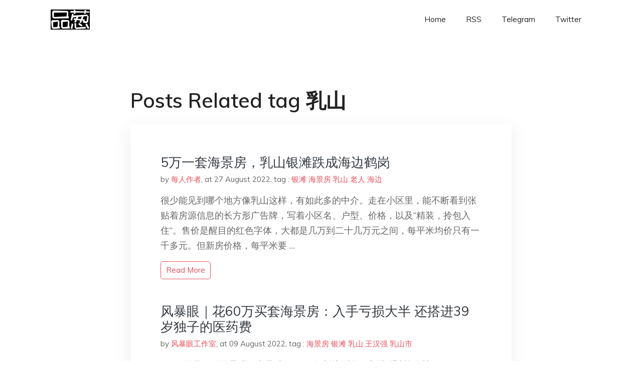

--- FILE ---
content_type: text/html; charset=utf-8
request_url: https://project-gutenberg.github.io/Pincong/tags/%E4%B9%B3%E5%B1%B1/
body_size: 2830
content:
<!doctype html><html lang=zh-cn><head><meta charset=utf-8><title>乳山</title><meta name=viewport content="width=device-width,initial-scale=1,maximum-scale=1"><meta name=description content=" 結局會怎樣我們不知道，但就肩並肩，說出你真實所見、所思、所想，對得起自己，一起見證歷史吧。"><meta name=generator content="Hugo 0.100.2"><link rel=stylesheet href=../../plugins/bootstrap/bootstrap.min.css><link rel=stylesheet href=../../plugins/themify-icons/themify-icons.css><link rel=stylesheet href=https://project-gutenberg.github.io/Pincong/scss/style.min.css media=screen><link rel="shortcut icon" href=https://project-gutenberg.github.io/Pincong/images/favicon.png type=image/x-icon><link rel=icon href=https://project-gutenberg.github.io/Pincong/images/favicon.png type=image/x-icon><meta name=twitter:card content="summary_large_image"><meta name=og:title content=" 乳山 "><meta name=og:description content=" 結局會怎樣我們不知道，但就肩並肩，說出你真實所見、所思、所想，對得起自己，一起見證歷史吧。"><meta name=og:image content="https://project-gutenberg.github.io/Pincong//images/card/138.jpg"><script data-ad-client=ca-pub-6074407261372769 async src=https://pagead2.googlesyndication.com/pagead/js/adsbygoogle.js></script>
<script async src="https://www.googletagmanager.com/gtag/js?id=G-06HJ1E5XNH"></script>
<script>window.dataLayer=window.dataLayer||[];function gtag(){dataLayer.push(arguments)}gtag('js',new Date),gtag('config','G-06HJ1E5XNH')</script></head><body><header class="fixed-top navigation"><div class=container><nav class="navbar navbar-expand-lg navbar-light bg-transparent"><a class=navbar-brand href=https://project-gutenberg.github.io/Pincong/><img class=img-fluid src=https://project-gutenberg.github.io/Pincong//images/logo.png alt=品葱*精选></a>
<button class="navbar-toggler border-0" type=button data-toggle=collapse data-target=#navigation>
<i class="ti-menu h3"></i></button><div class="collapse navbar-collapse text-center" id=navigation><ul class="navbar-nav ml-auto"><li class=nav-item><a class=nav-link href=https://project-gutenberg.github.io/Pincong/>Home</a></li><li class=nav-item><a class=nav-link href=https://project-gutenberg.github.io/Pincong/post/index.xml>RSS</a></li><li class=nav-item><a class=nav-link href=https://bit.ly/2HrxEi0>Telegram</a></li><li class=nav-item><a class=nav-link href=https://twitter.com/speechfree3>Twitter</a></li></ul></div></nav></div></header><div class="py-5 d-none d-lg-block"></div><section class=section><div class=container><div class=row><div class="col-lg-8 mx-auto px-0"><h2 class=mb-4>Posts Related tag 乳山</h2><div class="bg-white shadow block"><article class=mb-5><h2 class=h4><a class=text-dark href=https://project-gutenberg.github.io/Pincong/post/8cffe602c2b739c21db33027628be461/>5万一套海景房，乳山银滩跌成海边鹤岗</a></h2><div class=mb-3><span>by <a href=https://project-gutenberg.github.io/Pincong/author/%e6%af%8f%e4%ba%ba%e4%bd%9c%e8%80%85>每人作者</a></span>,
<span>at 27 August 2022</span>, tag :
<a href=https://project-gutenberg.github.io/Pincong/tags/%e9%93%b6%e6%bb%a9>银滩</a>
<a href=https://project-gutenberg.github.io/Pincong/tags/%e6%b5%b7%e6%99%af%e6%88%bf>海景房</a>
<a href=https://project-gutenberg.github.io/Pincong/tags/%e4%b9%b3%e5%b1%b1>乳山</a>
<a href=https://project-gutenberg.github.io/Pincong/tags/%e8%80%81%e4%ba%ba>老人</a>
<a href=https://project-gutenberg.github.io/Pincong/tags/%e6%b5%b7%e8%be%b9>海边</a></div><p>很少能见到哪个地方像乳山这样，有如此多的中介。走在小区里，能不断看到张贴着房源信息的长方形广告牌，写着小区名、户型、价格，以及“精装，拎包入住”。售价是醒目的红色字体，大都是几万到二十几万元之间，每平米均价只有一千多元。但新房价格，每平米要 …</p><a href=https://project-gutenberg.github.io/Pincong/post/8cffe602c2b739c21db33027628be461/ class="btn btn-sm btn-outline-primary">read more</a></article><article class=mb-5><h2 class=h4><a class=text-dark href=https://project-gutenberg.github.io/Pincong/post/9dc75c1b9db1ebbf7ac3a0cdf7a534fd/>风暴眼｜花60万买套海景房：入手亏损大半 还搭进39岁独子的医药费</a></h2><div class=mb-3><span>by <a href=https://project-gutenberg.github.io/Pincong/author/%e9%a3%8e%e6%9a%b4%e7%9c%bc%e5%b7%a5%e4%bd%9c%e5%ae%a4>风暴眼工作室</a></span>,
<span>at 09 August 2022</span>, tag :
<a href=https://project-gutenberg.github.io/Pincong/tags/%e6%b5%b7%e6%99%af%e6%88%bf>海景房</a>
<a href=https://project-gutenberg.github.io/Pincong/tags/%e9%93%b6%e6%bb%a9>银滩</a>
<a href=https://project-gutenberg.github.io/Pincong/tags/%e4%b9%b3%e5%b1%b1>乳山</a>
<a href=https://project-gutenberg.github.io/Pincong/tags/%e7%8e%8b%e6%b1%89%e5%bc%ba>王汉强</a>
<a href=https://project-gutenberg.github.io/Pincong/tags/%e4%b9%b3%e5%b1%b1%e5%b8%82>乳山市</a></div><p>**
**
凤凰网《风暴眼》出品
文 | 吕银玲 刘培 编辑 | 刘培
爆料投诉邮箱：all_cj@ifeng.com
核心提示：
1、花100-300元即可到威海乳山旅游看房，看房先看海、销售顾问一对一盯梢，在这样的营销套路和锣鼓喧天的氛 …</p><a href=https://project-gutenberg.github.io/Pincong/post/9dc75c1b9db1ebbf7ac3a0cdf7a534fd/ class="btn btn-sm btn-outline-primary">read more</a></article><article class=mb-5><h2 class=h4><a class=text-dark href=https://project-gutenberg.github.io/Pincong/post/cdd4e44b45fbf361319864a634e16e6a/>一天内两次上热搜的县级市</a></h2><div class=mb-3><span>by <a href=https://project-gutenberg.github.io/Pincong/author/%e9%83%9d%e5%a4%a7%e6%98%9f>郝大星</a></span>,
<span>at 27 October 2020</span>, tag :
<a href=https://project-gutenberg.github.io/Pincong/tags/%e4%b9%b3%e5%b1%b1>乳山</a>
<a href=https://project-gutenberg.github.io/Pincong/tags/%e5%a7%9a%e5%85%88%e7%94%9f>姚先生</a>
<a href=https://project-gutenberg.github.io/Pincong/tags/%e9%87%91%e9%bc%8e>金鼎</a>
<a href=https://project-gutenberg.github.io/Pincong/tags/%e5%b0%b9%e5%88%9a>尹刚</a>
<a href=https://project-gutenberg.github.io/Pincong/tags/%e4%b9%b3%e5%b1%b1%e5%b8%82>乳山市</a></div><p>今天，山东威海下辖的县级市乳山承包了两条热搜。大星记得，能一天上两次热搜的，除了新冠肺炎，就只有王一博和肖战了。
乳山的第一条热搜，从一个声情并茂的微信聊天截图开始。爆料人说乳山市统计局一名公务员因不满提干事宜：
往同事们的饮用水里投毒。
…</p><a href=https://project-gutenberg.github.io/Pincong/post/cdd4e44b45fbf361319864a634e16e6a/ class="btn btn-sm btn-outline-primary">read more</a></article></div></div></div></div></section><footer class="py-4 bg-light border-top"><div class=container><div class="row justify-content-between align-items-center"><div class="col-lg-4 text-center text-lg-left mb-4 mb-lg-0"><a href=https://project-gutenberg.github.io/Pincong/><img src=https://project-gutenberg.github.io/Pincong//images/logo.png class=img-fluid alt=品葱*精选></a></div><div class="col-lg-4 text-center mb-4 mb-lg-0"><ul class="list-inline mb-0"></ul></div><div class="col-lg-4 text-lg-right text-center mb-4 mb-lg-0"><ul class="list-inline social-icon mb-0"><li class=list-inline-item><a href=https://pincong.rocks/><i class=ti-home></i></a></li><li class=list-inline-item><a href=https://github.com/Project-Gutenberg/Pincong><i class=ti-github></i></a></li></ul></div><div class="col-12 text-center mt-4"><span></span></div></div></div></footer><script src=../../plugins/jQuery/jquery.min.js></script>
<script src=../../plugins/bootstrap/bootstrap.min.js></script>
<script src=../../plugins/search/fuse.min.js></script>
<script src=../../plugins/search/mark.js></script>
<script src=../../plugins/search/search.js></script>
<script src=https://project-gutenberg.github.io/Pincong/js/script.min.js></script>
<script>(function(e,o,i,a,t,n,s){e.GoogleAnalyticsObject=t,e[t]=e[t]||function(){(e[t].q=e[t].q||[]).push(arguments)},e[t].l=1*new Date,n=o.createElement(i),s=o.getElementsByTagName(i)[0],n.async=1,n.src=a,s.parentNode.insertBefore(n,s)})(window,document,'script','//www.google-analytics.com/analytics.js','ga'),ga('create','UA-151212685-6','auto'),ga('send','pageview')</script></body></html>

--- FILE ---
content_type: text/html; charset=utf-8
request_url: https://www.google.com/recaptcha/api2/aframe
body_size: 267
content:
<!DOCTYPE HTML><html><head><meta http-equiv="content-type" content="text/html; charset=UTF-8"></head><body><script nonce="EbZm89OCYiDgkNMi1Hro4g">/** Anti-fraud and anti-abuse applications only. See google.com/recaptcha */ try{var clients={'sodar':'https://pagead2.googlesyndication.com/pagead/sodar?'};window.addEventListener("message",function(a){try{if(a.source===window.parent){var b=JSON.parse(a.data);var c=clients[b['id']];if(c){var d=document.createElement('img');d.src=c+b['params']+'&rc='+(localStorage.getItem("rc::a")?sessionStorage.getItem("rc::b"):"");window.document.body.appendChild(d);sessionStorage.setItem("rc::e",parseInt(sessionStorage.getItem("rc::e")||0)+1);localStorage.setItem("rc::h",'1768653489299');}}}catch(b){}});window.parent.postMessage("_grecaptcha_ready", "*");}catch(b){}</script></body></html>